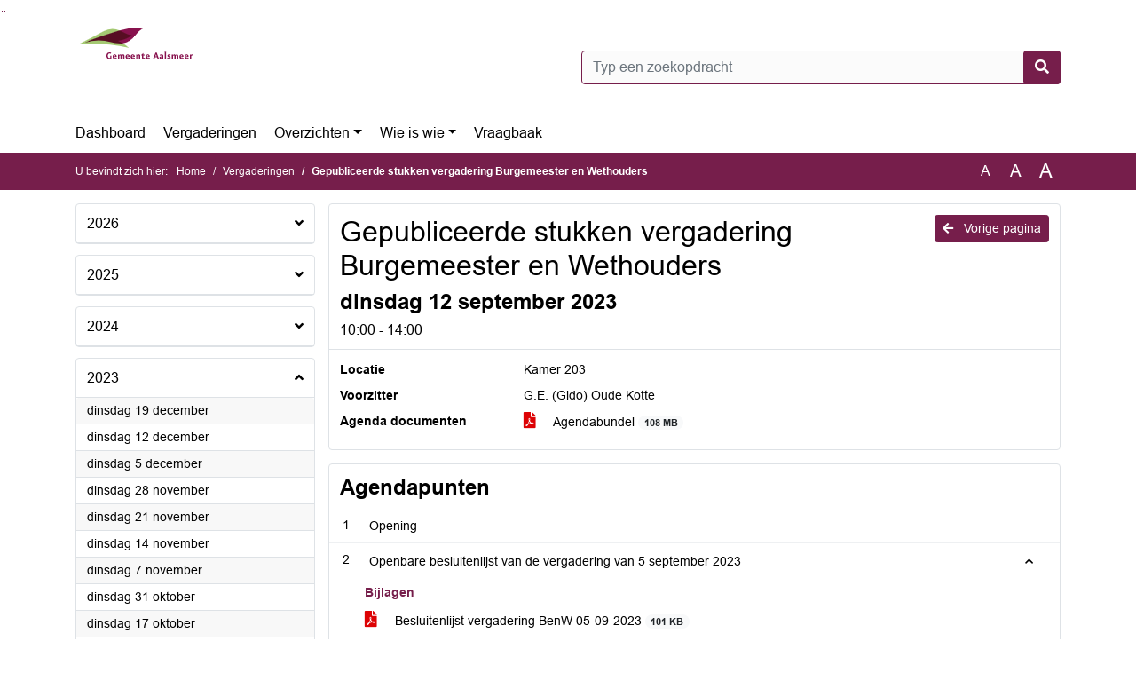

--- FILE ---
content_type: text/html; charset=utf-8
request_url: https://aalsmeer.bestuurlijkeinformatie.nl/Agenda/Index/d2fac75d-17a4-4c6e-b792-92388d7f0de3
body_size: 71310
content:
<!DOCTYPE html>
<html lang="nl">
<head>
    <meta charset="utf-8" />
    <meta name="viewport" content="width=device-width, initial-scale=1.0">
    <title>Agenda aalsmeer - Gepubliceerde stukken vergadering Burgemeester en Wethouders dinsdag 12 september 2023 10:00 - 14:00 - iBabs Publieksportaal</title>
    <link rel="SHORTCUT ICON" href="/favicon.svg?v=20210707" />
<link rel="icon" type="image/png" sizes="16x16" href="/Images/icons/ibabs/favicon-16x16.png?x46223">
<link rel="icon" type="image/png" sizes="32x32" href="/Images/icons/ibabs/favicon-32x32.png?x46223">
<link rel="icon" type="image/svg+xml" sizes="any" href="/favicon.svg?x46223">
<link rel="apple-touch-icon" href="/favicon.svg?x46223">
<link rel="apple-touch-icon" sizes="152x152" href="/Images/icons/ibabs/touch-icon-ipad.png?x46223">
<link rel="apple-touch-icon" sizes="167x167" href="/Images/icons/ibabs/touch-icon-ipad-retina.png?x46223">
<link rel="apple-touch-icon" sizes="180x180" href="/Images/icons/ibabs/touch-icon-iphone-retina.png?x46223">


    <link href="https://fonts.googleapis.com/css?family=Open+Sans:300,400,600,700,800" rel="stylesheet" />
    <link href="/Content/css?v=D-O9VFCAyJBB8XEPmMsnpG95XXUEHBJPXwTmEDlWT0I1" rel="stylesheet"/>

    <link href='/Content/cssparse?v=GwY4XHn5VbZxFlS8RAaRX5uQYXQffa-el0jQVsPNdzs1' rel='stylesheet' data-include-ie-parse />


<link href='/Content/Fonts/Arial.css' rel='stylesheet' data-include-ie-parse />
<link href='/Base/SiteCss' rel='stylesheet' data-include-ie-parse />

    

    <script src="/Script/ApplicationInsights"></script>
</head>
<body data-site-name="aalsmeer">
    <div id="wrapper">
        <div class="skipcontent">
            <a href="#content" class="btn btn-ris sr-only sr-only-focusable" tabindex="0">Ga naar de inhoud van deze pagina</a>
            <a href="#search-input" class="btn btn-ris sr-only sr-only-focusable" tabindex="0">Ga naar het zoeken</a>
            <a href="#navigation" class="btn btn-ris sr-only sr-only-focusable" tabindex="0">Ga naar het menu</a>
        </div>
        <header id="header">
            <div class="container">
                <div class="row align-items-center">
                    <div class="col-left col-md-6">
                        <div class="d-flex justify-content-between align-items-center">
                            <div class="logo">
                                <a href="#" id="logo" >
                                        <img alt="Logo aalsmeer" src="[data-uri]" />
                                </a>
                            </div>
                            <div class="d-block d-md-none">
                                <button type="button" class="navbar-toggler collapsed" data-toggle="collapse" data-target="#navbar" aria-expanded="false" aria-controls="navbar">
                                    <span class="navbar-toggler-icon" aria-hidden="true"></span>
                                    <span class="navbar-toggler-text">Menu</span>
                                </button>
                            </div>
                        </div>
                    </div>
                    <div class="col-right col-md-6">
                        <div class="form-inline justify-content-end d-none d-md-flex search-box">
                            <label class="sr-only" for="search-input">Zoeken naar</label>
                            <input class="form-control input-search" id="search-input" name="search" type="text" placeholder="Typ een zoekopdracht" aria-label="Typ een zoekopdracht" data-search-url="/Search" />
                            <button class="btn btn-search" type="button" id="search-button" aria-label="Nu zoeken">
                                <i class="fas fa-search" aria-hidden="true"></i>
                            </button>
                        </div>
                    </div>
                </div>
            </div>
        </header>
        <nav id="navigation" class="navbar navbar-expand-md">
            <div class="container">
                <div id="navbar" class="collapse navbar-collapse">
                    <ul class="navbar-nav mr-auto">
                        <li class="nav-item" id="nav-item-dashboard">
                            <a href="/" class="nav-link">Dashboard</a>
                        </li>
                        <li class="nav-item" id="nav-item-calendar">
                            <a href="/Calendar" class="nav-link">Vergaderingen</a>
                        </li>
                            <li class="nav-item dropdown" id="nav-item-report">
                                <a href="#" class="nav-link dropdown-toggle" data-toggle="dropdown" aria-haspopup="true" aria-expanded="false" id="nav-link-report">Overzichten</a>
                                <div class="dropdown-menu" aria-labelledby="nav-link-report">
                                    <a class="dropdown-item" href="/Reports">Overzichten</a>
                                        <a class="dropdown-item ml-md-3" href="/Reports/Details/d572c57c-ad25-4052-b3e6-518cce318cd1">1.Amendementen</a>
                                        <a class="dropdown-item ml-md-3" href="/Reports/Details/bd30d49a-95af-4b73-997f-f818011f61ad">1.Memo&#39;s</a>
                                        <a class="dropdown-item ml-md-3" href="/Reports/Details/658c29d6-f8da-4b34-9834-ac0706059f81">1.Moties</a>
                                        <a class="dropdown-item ml-md-3" href="/Reports/Details/c680b080-9f22-49ea-82e9-582769f37910">1.Raadsbrieven</a>
                                        <a class="dropdown-item ml-md-3" href="/Reports/Details/6a97de28-8ade-4803-9c1d-79686032b82d">1.Raadsvragen</a>
                                        <a class="dropdown-item ml-md-3" href="/Reports/Details/b10e68c4-ed90-4acc-ae15-d4ea7a50700b">2.2 Klachten</a>
                                        <a class="dropdown-item ml-md-3" href="/Reports/Details/2402a4b3-a7a5-4946-8e67-48c9016012c8">2.WOB/Woo verzoeken</a>
                                </div>
                            </li>
                                                                                                        <li class="nav-item dropdown" id="nav-item-people">
                                    <a href="#" class="nav-link dropdown-toggle" data-toggle="dropdown" aria-haspopup="true" aria-expanded="false" id="nav-link-people">Wie is wie</a>
                                    <div class="dropdown-menu" aria-labelledby="nav-link-people">
                                        <a class="dropdown-item" href="/People">Wie is wie</a>
                                            <a class="dropdown-item ml-md-3" href="/People/Profiles/551ef837-131f-4d06-8d68-64e56d42aeef">Gemeenteraad</a>
                                            <a class="dropdown-item ml-md-3" href="/People/Profiles/21f344b6-bb75-4aa3-85f3-11c155b0ef33">Commissieleden</a>
                                    </div>
                                </li>
                                                                            <li class="nav-item" id="nav-item-help">
                                <a href="/Help" class="nav-link">Vraagbaak</a>
                            </li>
                                            </ul>
                </div>
            </div>
        </nav>
        <div id="mobile-searchbox" class="d-block d-md-none">
            <div class="container">
                <div class="row align-items-center">
                    <div class="col">
                        <div class="form-inline justify-content-end search-box">
                            <input class="form-control input-search" id="search-input-sm" name="search" type="text" placeholder="Typ een zoekopdracht" aria-label="Typ een zoekopdracht" data-search-url="/Search" />
                            <button class="btn btn-search" type="button" id="search-button-sm" aria-label="Nu zoeken">
                                <i class="fas fa-search" aria-hidden="true"></i>
                            </button>
                        </div>
                    </div>
                </div>
            </div>
        </div>
        <div id="breadcrumb">
            <div class="container">
                <nav class="navbar navbar-expand-md" aria-label="Kruimelpad">
                    <span class="breadcrumb-pre-text">
                        U bevindt zich hier:
                    </span>
                    <ol class="breadcrumb mr-auto">
                        <li class="breadcrumb-item">
                            <a href="/">Home</a>
                        </li>
                        
    <li class="breadcrumb-item">
        <a href="/Calendar">
            Vergaderingen
        </a>
    </li>
    <li class="breadcrumb-item active" aria-current="page">
        Gepubliceerde stukken vergadering Burgemeester en Wethouders
    </li>

                    </ol>
                    <div class="font-size">
                        <ul>
                            <li class="align-middle">
                                <button type="button" data-size="1.0" aria-label="Zet de tekst in de originele tekst grootte." aria-pressed="true">A</button>
                            </li>
                            <li class="align-middle">
                                <button type="button" data-size="1.2" aria-label="Vergroot de tekst met 20% ten opzichte van de originele tekst grootte." aria-pressed="false">A</button>
                            </li>
                            <li class="align-middle">
                                <button type="button" data-size="1.4" aria-label="Vergroot de tekst met 40% ten opzichte van de originele tekst grootte." aria-pressed="false">A</button>
                            </li>
                        </ul>
                    </div>
                </nav>
            </div>
        </div>
        <main id="content" class="d-flex">
            <div class="container d-flex align-items-stretch flex-fill">
                


<div class="row maincontent sidecontent-left flex-fill" >
    <aside class="col-md-3 col-lg-3" id="sidecontent-left">

<div class="widget">
    <div class="widgetLabel">
        <h2>
            <a role="button" 
               data-toggle="collapse" 
               href="#year2026" 
               aria-expanded="false" 
               aria-controls="year2026" 
               >
                2026
                <span class="collapse-icon float-right">
                    <i class="fa fa-angle-down"></i>
                </span>
            </a>
        </h2>
    </div>
    <div class="widgetContent">
        <ul class="list-group">
            <li class="clearfix agenda-year list-group-item">
                <div class="details collapse " id="year2026">
                    <ul class="list-group" data-agenda-url="/Agenda/RetrieveAgendasForYear?agendatypeId=100092276&amp;year=2026">
                        
                    </ul>
                </div>
            </li>
        </ul>
    </div>
</div>
<div class="widget">
    <div class="widgetLabel">
        <h2>
            <a role="button" 
               data-toggle="collapse" 
               href="#year2025" 
               aria-expanded="false" 
               aria-controls="year2025" 
               >
                2025
                <span class="collapse-icon float-right">
                    <i class="fa fa-angle-down"></i>
                </span>
            </a>
        </h2>
    </div>
    <div class="widgetContent">
        <ul class="list-group">
            <li class="clearfix agenda-year list-group-item">
                <div class="details collapse " id="year2025">
                    <ul class="list-group" data-agenda-url="/Agenda/RetrieveAgendasForYear?agendatypeId=100092276&amp;year=2025">
                        
                    </ul>
                </div>
            </li>
        </ul>
    </div>
</div>
<div class="widget">
    <div class="widgetLabel">
        <h2>
            <a role="button" 
               data-toggle="collapse" 
               href="#year2024" 
               aria-expanded="false" 
               aria-controls="year2024" 
               >
                2024
                <span class="collapse-icon float-right">
                    <i class="fa fa-angle-down"></i>
                </span>
            </a>
        </h2>
    </div>
    <div class="widgetContent">
        <ul class="list-group">
            <li class="clearfix agenda-year list-group-item">
                <div class="details collapse " id="year2024">
                    <ul class="list-group" data-agenda-url="/Agenda/RetrieveAgendasForYear?agendatypeId=100092276&amp;year=2024">
                        
                    </ul>
                </div>
            </li>
        </ul>
    </div>
</div>
<div class="widget">
    <div class="widgetLabel">
        <h2>
            <a role="button" 
               data-toggle="collapse" 
               href="#year2023" 
               aria-expanded="true" 
               aria-controls="year2023" 
               >
                2023
                <span class="collapse-icon float-right">
                    <i class="fa fa-angle-up"></i>
                </span>
            </a>
        </h2>
    </div>
    <div class="widgetContent">
        <ul class="list-group">
            <li class="clearfix agenda-year list-group-item">
                <div class="details collapse in show" id="year2023">
                    <ul class="list-group" data-agenda-url="/Agenda/RetrieveAgendasForYear?agendatypeId=100092276&amp;year=2023">
                            <li class="agenda-link list-group-item "
        >
        <a href="/Agenda/Index/9828e166-f4ae-41b7-80ba-ad29a9b5525a" >
            <div class="agenda-link-title">dinsdag 19 december <span class="sr-only">2023</span></div>
        </a>
    </li>
    <li class="agenda-link list-group-item "
        >
        <a href="/Agenda/Index/cb9d875e-d9e9-4ed2-a180-59bcf8afc4ee" >
            <div class="agenda-link-title">dinsdag 12 december <span class="sr-only">2023</span></div>
        </a>
    </li>
    <li class="agenda-link list-group-item "
        >
        <a href="/Agenda/Index/4bff1e68-704b-4d23-8c1c-34a2dc6d838c" >
            <div class="agenda-link-title">dinsdag 5 december <span class="sr-only">2023</span></div>
        </a>
    </li>
    <li class="agenda-link list-group-item "
        >
        <a href="/Agenda/Index/ed1cdc2d-a0ce-48e8-9132-b130623117b5" >
            <div class="agenda-link-title">dinsdag 28 november <span class="sr-only">2023</span></div>
        </a>
    </li>
    <li class="agenda-link list-group-item "
        >
        <a href="/Agenda/Index/79735d5a-2222-4308-8a88-4aa02e6b8216" >
            <div class="agenda-link-title">dinsdag 21 november <span class="sr-only">2023</span></div>
        </a>
    </li>
    <li class="agenda-link list-group-item "
        >
        <a href="/Agenda/Index/3ffd067c-6044-49db-9bb2-56f453c01f1b" >
            <div class="agenda-link-title">dinsdag 14 november <span class="sr-only">2023</span></div>
        </a>
    </li>
    <li class="agenda-link list-group-item "
        >
        <a href="/Agenda/Index/e4dcca95-b9e3-47e5-bdc2-8a73fd0d9704" >
            <div class="agenda-link-title">dinsdag 7 november <span class="sr-only">2023</span></div>
        </a>
    </li>
    <li class="agenda-link list-group-item "
        >
        <a href="/Agenda/Index/eb01d51c-1578-45de-9546-f1180a765f2d" >
            <div class="agenda-link-title">dinsdag 31 oktober <span class="sr-only">2023</span></div>
        </a>
    </li>
    <li class="agenda-link list-group-item "
        >
        <a href="/Agenda/Index/1bff0239-8710-4e33-b4b3-cd6ed638119b" >
            <div class="agenda-link-title">dinsdag 17 oktober <span class="sr-only">2023</span></div>
        </a>
    </li>
    <li class="agenda-link list-group-item "
        >
        <a href="/Agenda/Index/9030fe56-ab07-4e46-a299-5b16e5eb74aa" >
            <div class="agenda-link-title">dinsdag 10 oktober <span class="sr-only">2023</span></div>
        </a>
    </li>
    <li class="agenda-link list-group-item "
        >
        <a href="/Agenda/Index/58e8a6f0-f4db-48a3-9638-d6f05db5b1f3" >
            <div class="agenda-link-title">dinsdag 3 oktober <span class="sr-only">2023</span></div>
        </a>
    </li>
    <li class="agenda-link list-group-item "
        >
        <a href="/Agenda/Index/18f24cd7-2b98-4af9-b645-639026fdd2b1" >
            <div class="agenda-link-title">dinsdag 26 september <span class="sr-only">2023</span></div>
        </a>
    </li>
    <li class="agenda-link list-group-item "
        >
        <a href="/Agenda/Index/07e54704-e949-49ac-b6e1-7b0cfc062a30" >
            <div class="agenda-link-title">dinsdag 19 september <span class="sr-only">2023</span></div>
        </a>
    </li>
    <li class="agenda-link list-group-item active"
        aria-current=&quot;page&quot;>
        <a href="/Agenda/Index/d2fac75d-17a4-4c6e-b792-92388d7f0de3" >
            <div class="agenda-link-title">dinsdag 12 september <span class="sr-only">2023</span></div>
        </a>
    </li>
    <li class="agenda-link list-group-item "
        >
        <a href="/Agenda/Index/a206aa67-c629-4af3-877a-6e02eff3138d" >
            <div class="agenda-link-title">dinsdag 5 september <span class="sr-only">2023</span></div>
        </a>
    </li>
    <li class="agenda-link list-group-item "
        >
        <a href="/Agenda/Index/95126fbf-fe85-4b4c-9bdc-9fedee5cd75a" >
            <div class="agenda-link-title">maandag 28 augustus <span class="sr-only">2023</span></div>
        </a>
    </li>
    <li class="agenda-link list-group-item "
        >
        <a href="/Agenda/Index/4c2236d7-71e6-49ad-aba5-cb80e04b715b" >
            <div class="agenda-link-title">dinsdag 18 juli <span class="sr-only">2023</span></div>
        </a>
    </li>
    <li class="agenda-link list-group-item "
        >
        <a href="/Agenda/Index/e4bb6286-6a65-43f6-9d84-1ad219eca16f" >
            <div class="agenda-link-title">dinsdag 11 juli <span class="sr-only">2023</span></div>
        </a>
    </li>
    <li class="agenda-link list-group-item "
        >
        <a href="/Agenda/Index/e27ff118-bd0a-4f12-8622-091c4f525975" >
            <div class="agenda-link-title">dinsdag 4 juli <span class="sr-only">2023</span></div>
        </a>
    </li>
    <li class="agenda-link list-group-item "
        >
        <a href="/Agenda/Index/c5246f88-ca52-4eee-ab19-01fc6ebdb60a" >
            <div class="agenda-link-title">dinsdag 27 juni <span class="sr-only">2023</span></div>
        </a>
    </li>
    <li class="agenda-link list-group-item "
        >
        <a href="/Agenda/Index/6b415714-7bb8-4688-9928-b34c69385869" >
            <div class="agenda-link-title">dinsdag 20 juni <span class="sr-only">2023</span></div>
        </a>
    </li>
    <li class="agenda-link list-group-item "
        >
        <a href="/Agenda/Index/81ce009f-7cb3-4168-b94f-5689a7a879ad" >
            <div class="agenda-link-title">maandag 12 juni <span class="sr-only">2023</span></div>
        </a>
    </li>
    <li class="agenda-link list-group-item "
        >
        <a href="/Agenda/Index/4f468f20-1cee-47f1-99da-777b58f44061" >
            <div class="agenda-link-title">dinsdag 6 juni <span class="sr-only">2023</span></div>
        </a>
    </li>
    <li class="agenda-link list-group-item "
        >
        <a href="/Agenda/Index/2d3c06dd-754d-4b77-bcde-58bc454d9c0b" >
            <div class="agenda-link-title">dinsdag 30 mei <span class="sr-only">2023</span></div>
        </a>
    </li>
    <li class="agenda-link list-group-item "
        >
        <a href="/Agenda/Index/f4f54431-e2e0-41c4-8059-20e371d93cb6" >
            <div class="agenda-link-title">dinsdag 23 mei <span class="sr-only">2023</span></div>
        </a>
    </li>
    <li class="agenda-link list-group-item "
        >
        <a href="/Agenda/Index/5cc3d805-1a97-4be2-8d34-332dc21f7084" >
            <div class="agenda-link-title">dinsdag 16 mei <span class="sr-only">2023</span></div>
        </a>
    </li>
    <li class="agenda-link list-group-item "
        >
        <a href="/Agenda/Index/78a58c56-ca66-42e0-a649-98bef1fd26b6" >
            <div class="agenda-link-title">dinsdag 9 mei <span class="sr-only">2023</span></div>
        </a>
    </li>
    <li class="agenda-link list-group-item "
        >
        <a href="/Agenda/Index/8d83454a-d26b-466d-98f5-b6aff54dfd26" >
            <div class="agenda-link-title">dinsdag 18 april <span class="sr-only">2023</span></div>
        </a>
    </li>
    <li class="agenda-link list-group-item "
        >
        <a href="/Agenda/Index/60b53a96-f491-4a63-a60e-f4fb4d851e95" >
            <div class="agenda-link-title">dinsdag 11 april <span class="sr-only">2023</span></div>
        </a>
    </li>
    <li class="agenda-link list-group-item "
        >
        <a href="/Agenda/Index/11c3067f-37d6-4992-9442-4efd77f4347e" >
            <div class="agenda-link-title">dinsdag 4 april <span class="sr-only">2023</span></div>
        </a>
    </li>
    <li class="agenda-link list-group-item "
        >
        <a href="/Agenda/Index/796ff47b-dcc2-438f-8e3c-f576a92add47" >
            <div class="agenda-link-title">dinsdag 28 maart <span class="sr-only">2023</span></div>
        </a>
    </li>
    <li class="agenda-link list-group-item "
        >
        <a href="/Agenda/Index/55be15df-6bf0-413c-aef3-aae156412b4a" >
            <div class="agenda-link-title">dinsdag 21 maart <span class="sr-only">2023</span></div>
        </a>
    </li>
    <li class="agenda-link list-group-item "
        >
        <a href="/Agenda/Index/fcb27b60-958b-4e62-b78f-b1320abf103a" >
            <div class="agenda-link-title">dinsdag 14 maart <span class="sr-only">2023</span></div>
        </a>
    </li>
    <li class="agenda-link list-group-item "
        >
        <a href="/Agenda/Index/783a89c2-bc19-4c56-945d-9834c1a9285f" >
            <div class="agenda-link-title">dinsdag 7 maart <span class="sr-only">2023</span></div>
        </a>
    </li>
    <li class="agenda-link list-group-item "
        >
        <a href="/Agenda/Index/ee51fc40-ef4e-4944-9084-a6405b3f6974" >
            <div class="agenda-link-title">dinsdag 28 februari <span class="sr-only">2023</span></div>
        </a>
    </li>
    <li class="agenda-link list-group-item "
        >
        <a href="/Agenda/Index/d5c68086-3efd-4961-b80d-673005820f4f" >
            <div class="agenda-link-title">dinsdag 21 februari <span class="sr-only">2023</span></div>
        </a>
    </li>
    <li class="agenda-link list-group-item "
        >
        <a href="/Agenda/Index/40c7b90b-1e3b-4764-8ece-e633252ef6e8" >
            <div class="agenda-link-title">dinsdag 14 februari <span class="sr-only">2023</span></div>
        </a>
    </li>
    <li class="agenda-link list-group-item "
        >
        <a href="/Agenda/Index/153c885a-0dd7-491b-a113-3efe389f46aa" >
            <div class="agenda-link-title">dinsdag 7 februari <span class="sr-only">2023</span></div>
        </a>
    </li>
    <li class="agenda-link list-group-item "
        >
        <a href="/Agenda/Index/2fba4601-1dfb-44cf-90d4-d7a72065318b" >
            <div class="agenda-link-title">dinsdag 31 januari <span class="sr-only">2023</span></div>
        </a>
    </li>
    <li class="agenda-link list-group-item "
        >
        <a href="/Agenda/Index/3eb9db77-a0c1-4d21-aeac-abeb0cef9f6c" >
            <div class="agenda-link-title">dinsdag 24 januari <span class="sr-only">2023</span></div>
        </a>
    </li>
    <li class="agenda-link list-group-item "
        >
        <a href="/Agenda/Index/d9758da8-17e5-413a-8c51-ea1cfb313819" >
            <div class="agenda-link-title">dinsdag 17 januari <span class="sr-only">2023</span></div>
        </a>
    </li>
    <li class="agenda-link list-group-item "
        >
        <a href="/Agenda/Index/7f848f08-25be-4f0b-a7ec-2a5ecc8e7d83" >
            <div class="agenda-link-title">dinsdag 10 januari <span class="sr-only">2023</span></div>
        </a>
    </li>

                    </ul>
                </div>
            </li>
        </ul>
    </div>
</div>
<div class="widget">
    <div class="widgetLabel">
        <h2>
            <a role="button" 
               data-toggle="collapse" 
               href="#year2022" 
               aria-expanded="false" 
               aria-controls="year2022" 
               >
                2022
                <span class="collapse-icon float-right">
                    <i class="fa fa-angle-down"></i>
                </span>
            </a>
        </h2>
    </div>
    <div class="widgetContent">
        <ul class="list-group">
            <li class="clearfix agenda-year list-group-item">
                <div class="details collapse " id="year2022">
                    <ul class="list-group" data-agenda-url="/Agenda/RetrieveAgendasForYear?agendatypeId=100092276&amp;year=2022">
                        
                    </ul>
                </div>
            </li>
        </ul>
    </div>
</div>    </aside>
    <section class="col-md-9 maincontent" id="maincontent" >
            <div class="row">
        <div class="box col">
            <div class="box-inner">
                <div class="box-header">
                    <a id="backButton" href="#" class="d-none d-md-block btn-sm btn-ris float-md-right"><i class="fas fa-arrow-left"></i> Vorige pagina</a>
                    <h1 >Gepubliceerde stukken vergadering Burgemeester en Wethouders</h1>
                    <h2 >dinsdag 12 september 2023</h2>
                    <div class="heading3">10:00 - 14:00</div>
                </div>
                <div class="box-content box-padding">
                    <dl class="row">
                            <dt class="col-sm-3">Locatie</dt>
                            <dd class="col-sm-9" ><p>Kamer 203</p></dd>
                                                    <dt class="col-sm-3">Voorzitter</dt>
                            <dd class="col-sm-9" >G.E. (Gido) Oude Kotte</dd>
                                                

                            <dt class="col-sm-3">Agenda documenten</dt>
                            <dd class="col-sm-9">
                                <ul class="list-group list-attachments">
        <li class="list-group-item">
            <a href="https://api1.ibabs.eu/publicdownload.aspx?site=aalsmeer&amp;id=ce17626c-427e-4fd7-86ec-b3b5668098f7" class="unread" data-document-id="ce17626c-427e-4fd7-86ec-b3b5668098f7" target=_blank>
                    <span class="icon pdf" aria-label="pdf" role="img"></span>
                
                Agendabundel
                <span class="badge badge-light badge-pill">108 MB</span>
            </a>
        </li>
</ul>
                            </dd>
                    </dl>
                </div>
            </div>
        </div>
    </div>
        <div class="row">
    <div class="box col">
        <div class="box-inner">
            <div class="box-header">
                <h2>Agendapunten</h2>
                <button class="btn btn-ibo float-right" style="display: none;">
                    <i class="fa fa-download"></i>
                </button>
            </div>
            <div class="box-content">
                <div class="box-content-collapse panel-group" id="agendaitems">
                    <ol>
                            <li>
                                <div class="panel panel-default agenda-item" id="34bec0c5-bea7-4c7b-9405-b2f7a15407a4" >
    <div class="panel-heading large" id="heading-34bec0c5-bea7-4c7b-9405-b2f7a15407a4">
        <div class="d-flex">
            <div class="panel-id">1</div>
                <div class="panel-title">
                    <span class="panel-title-label" >
                        Opening
                    </span>
                </div>
        </div>
    </div>
</div>
                            </li>
                            <li>
                                <div class="panel panel-default agenda-item" id="3a4241c3-0905-461c-a262-2328d840522e" >
    <div class="panel-heading large" id="heading-3a4241c3-0905-461c-a262-2328d840522e">
        <div class="d-flex">
            <div class="panel-id">2</div>
                <h3 class="panel-title">
                    <button class="arrow-right" type="button" aria-expanded="true" aria-controls="collapse-3a4241c3-0905-461c-a262-2328d840522e">
                        <span class="panel-title-label" >
                            Openbare besluitenlijst van de vergadering van 5 september 2023
                        </span>
                    </button>
                </h3>
        </div>
    </div>
        <div id="collapse-3a4241c3-0905-461c-a262-2328d840522e" class="panel-collapse collapse show" aria-labelledby="heading-3a4241c3-0905-461c-a262-2328d840522e">
            <div class="panel-body">
                                                    <div class="row even">
                        <div class="col-12 label">
                            <h4>Bijlagen</h4>
                        </div>
                        <div class="col-12 text">
                            <ul class="list-group list-attachments">
        <li class="list-group-item">
            <a href="/Agenda/Document/d2fac75d-17a4-4c6e-b792-92388d7f0de3?documentId=c91fe432-5a61-4789-8838-05edb66868ed&amp;agendaItemId=3a4241c3-0905-461c-a262-2328d840522e" class="unread" data-document-id="c91fe432-5a61-4789-8838-05edb66868ed" >
                    <span class="icon pdf" aria-label="pdf" role="img"></span>
                
                Besluitenlijst vergadering BenW 05-09-2023
                <span class="badge badge-light badge-pill">101 KB</span>
            </a>
        </li>
</ul>
                        </div>
                    </div>
                                

            </div>
        </div>
</div>
                            </li>
                            <li>
                                <div class="panel panel-default agenda-item" id="23a264be-7e98-4644-ba08-7f9f79926093" >
    <div class="panel-heading large" id="heading-23a264be-7e98-4644-ba08-7f9f79926093">
        <div class="d-flex">
            <div class="panel-id">3</div>
                <div class="panel-title">
                    <span class="panel-title-label" >
                        Agendapunten
                    </span>
                </div>
        </div>
    </div>
</div>
                            </li>
                            <li>
                                <div class="panel panel-default agenda-item" id="9ad951d2-e218-4021-8ea1-924f6b59e5ca" >
    <div class="panel-heading large" id="heading-9ad951d2-e218-4021-8ea1-924f6b59e5ca">
        <div class="d-flex">
            <div class="panel-id">3.1</div>
                <h3 class="panel-title">
                    <button class="arrow-right" type="button" aria-expanded="true" aria-controls="collapse-9ad951d2-e218-4021-8ea1-924f6b59e5ca">
                        <span class="panel-title-label" >
                            Voorstel statutenwijziging Stichting AURO
                        </span>
                    </button>
                </h3>
        </div>
    </div>
        <div id="collapse-9ad951d2-e218-4021-8ea1-924f6b59e5ca" class="panel-collapse collapse show" aria-labelledby="heading-9ad951d2-e218-4021-8ea1-924f6b59e5ca">
            <div class="panel-body">
                                                    <div class="row even">
                        <div class="col-12 label">
                            <h4>Bijlagen</h4>
                        </div>
                        <div class="col-12 text">
                            <ul class="list-group list-attachments">
        <li class="list-group-item">
            <a href="/Agenda/Document/d2fac75d-17a4-4c6e-b792-92388d7f0de3?documentId=db6da9c2-f521-4ec0-8166-9431d41d3552&amp;agendaItemId=9ad951d2-e218-4021-8ea1-924f6b59e5ca" class="unread" data-document-id="db6da9c2-f521-4ec0-8166-9431d41d3552" >
                    <span class="icon pdf" aria-label="pdf" role="img"></span>
                
                20230912 B&amp;W besluit inzake voorstel statutenwijziging Stichting Auro
                <span class="badge badge-light badge-pill">187 KB</span>
            </a>
        </li>
        <li class="list-group-item">
            <a href="/Agenda/Document/d2fac75d-17a4-4c6e-b792-92388d7f0de3?documentId=314a369a-7ae3-4075-9c9d-eaf0f29da2cf&amp;agendaItemId=9ad951d2-e218-4021-8ea1-924f6b59e5ca" class="unread" data-document-id="314a369a-7ae3-4075-9c9d-eaf0f29da2cf" >
                    <span class="icon pdf" aria-label="pdf" role="img"></span>
                
                20230912 Getekend raadsvoorstel_Statutenwijziging AURO
                <span class="badge badge-light badge-pill">897 KB</span>
            </a>
        </li>
        <li class="list-group-item">
            <a href="/Agenda/Document/d2fac75d-17a4-4c6e-b792-92388d7f0de3?documentId=a60582b3-055a-4147-8f12-438fd4254a56&amp;agendaItemId=9ad951d2-e218-4021-8ea1-924f6b59e5ca" class="unread" data-document-id="a60582b3-055a-4147-8f12-438fd4254a56" >
                    <span class="icon pdf" aria-label="pdf" role="img"></span>
                
                RAADSBESLUIT_Statutenwijziging AURO
                <span class="badge badge-light badge-pill">89 KB</span>
            </a>
        </li>
        <li class="list-group-item">
            <a href="/Agenda/Document/d2fac75d-17a4-4c6e-b792-92388d7f0de3?documentId=41bf03fe-72eb-4953-aa67-3fc7ba23b556&amp;agendaItemId=9ad951d2-e218-4021-8ea1-924f6b59e5ca" class="unread" data-document-id="41bf03fe-72eb-4953-aa67-3fc7ba23b556" >
                    <span class="icon pdf" aria-label="pdf" role="img"></span>
                
                Bijlage 1_20230814_brief gemeenten inz verzoek instemming statutenwijziging
                <span class="badge badge-light badge-pill">277 KB</span>
            </a>
        </li>
        <li class="list-group-item">
            <a href="/Agenda/Document/d2fac75d-17a4-4c6e-b792-92388d7f0de3?documentId=41bec08c-5244-4d0a-94cb-5009ccaf5440&amp;agendaItemId=9ad951d2-e218-4021-8ea1-924f6b59e5ca" class="unread" data-document-id="41bec08c-5244-4d0a-94cb-5009ccaf5440" >
                    <span class="icon pdf" aria-label="pdf" role="img"></span>
                
                Bijlage 2_Concept Akte van statutenwijziging stichting AURO
                <span class="badge badge-light badge-pill">286 KB</span>
            </a>
        </li>
        <li class="list-group-item">
            <a href="/Agenda/Document/d2fac75d-17a4-4c6e-b792-92388d7f0de3?documentId=634f335e-d5f9-4e0d-8234-3ecaa9b01177&amp;agendaItemId=9ad951d2-e218-4021-8ea1-924f6b59e5ca" class="unread" data-document-id="634f335e-d5f9-4e0d-8234-3ecaa9b01177" >
                    <span class="icon pdf" aria-label="pdf" role="img"></span>
                
                Bijlage 3_BESLUITENLIJST Besluitvormende RAAD 07-04-2016 v2 (2)
                <span class="badge badge-light badge-pill">274 KB</span>
            </a>
        </li>
</ul>
                        </div>
                    </div>
                                

            </div>
        </div>
</div>
                            </li>
                            <li>
                                <div class="panel panel-default agenda-item" id="c1b2f697-3017-471f-ad7e-22f24ff47a44" >
    <div class="panel-heading large" id="heading-c1b2f697-3017-471f-ad7e-22f24ff47a44">
        <div class="d-flex">
            <div class="panel-id">3.2</div>
                <h3 class="panel-title">
                    <button class="arrow-right" type="button" aria-expanded="true" aria-controls="collapse-c1b2f697-3017-471f-ad7e-22f24ff47a44">
                        <span class="panel-title-label" >
                            Beleidsregel Wet Bibob Gemeente Aalsmeer
                        </span>
                    </button>
                </h3>
        </div>
    </div>
        <div id="collapse-c1b2f697-3017-471f-ad7e-22f24ff47a44" class="panel-collapse collapse show" aria-labelledby="heading-c1b2f697-3017-471f-ad7e-22f24ff47a44">
            <div class="panel-body">
                                                    <div class="row even">
                        <div class="col-12 label">
                            <h4>Bijlagen</h4>
                        </div>
                        <div class="col-12 text">
                            <ul class="list-group list-attachments">
        <li class="list-group-item">
            <a href="/Agenda/Document/d2fac75d-17a4-4c6e-b792-92388d7f0de3?documentId=beadace8-f8bc-4169-8add-1bf310ba6258&amp;agendaItemId=c1b2f697-3017-471f-ad7e-22f24ff47a44" class="unread" data-document-id="beadace8-f8bc-4169-8add-1bf310ba6258" >
                    <span class="icon pdf" aria-label="pdf" role="img"></span>
                
                20230912 B&amp;W besluit inzake beleidsregel Wet Bibob Aalsmeer
                <span class="badge badge-light badge-pill">181 KB</span>
            </a>
        </li>
        <li class="list-group-item">
            <a href="/Agenda/Document/d2fac75d-17a4-4c6e-b792-92388d7f0de3?documentId=8ade673c-d5e2-4247-badc-f3dadd264ca0&amp;agendaItemId=c1b2f697-3017-471f-ad7e-22f24ff47a44" class="unread" data-document-id="8ade673c-d5e2-4247-badc-f3dadd264ca0" >
                    <span class="icon pdf" aria-label="pdf" role="img"></span>
                
                20230912 Getekende beleidsregel Wet Bibob gemeente Aalsmeer 2023
                <span class="badge badge-light badge-pill">807 KB</span>
            </a>
        </li>
        <li class="list-group-item">
            <a href="/Agenda/Document/d2fac75d-17a4-4c6e-b792-92388d7f0de3?documentId=95ed4f77-3fb4-43ee-b8df-b81720d57c87&amp;agendaItemId=c1b2f697-3017-471f-ad7e-22f24ff47a44" class="unread" data-document-id="95ed4f77-3fb4-43ee-b8df-b81720d57c87" >
                    <span class="icon pdf" aria-label="pdf" role="img"></span><img src="/Images/signed-small.png" alt="Document is digitaal ondertekend" />
                
                Raadsbrief september Bibob 2023
                <span class="badge badge-light badge-pill">888 KB</span>
            </a>
        </li>
</ul>
                        </div>
                    </div>
                                

            </div>
        </div>
</div>
                            </li>
                            <li>
                                <div class="panel panel-default agenda-item" id="0c3b34ad-a1f2-40fb-bf3c-3d878c3848f4" >
    <div class="panel-heading large" id="heading-0c3b34ad-a1f2-40fb-bf3c-3d878c3848f4">
        <div class="d-flex">
            <div class="panel-id">3.3</div>
                <h3 class="panel-title">
                    <button class="arrow-right" type="button" aria-expanded="true" aria-controls="collapse-0c3b34ad-a1f2-40fb-bf3c-3d878c3848f4">
                        <span class="panel-title-label" >
                            Naamgeving Openbare Ruimte - Floraweg
                        </span>
                    </button>
                </h3>
        </div>
    </div>
        <div id="collapse-0c3b34ad-a1f2-40fb-bf3c-3d878c3848f4" class="panel-collapse collapse show" aria-labelledby="heading-0c3b34ad-a1f2-40fb-bf3c-3d878c3848f4">
            <div class="panel-body">
                                                    <div class="row even">
                        <div class="col-12 label">
                            <h4>Bijlagen</h4>
                        </div>
                        <div class="col-12 text">
                            <ul class="list-group list-attachments">
        <li class="list-group-item">
            <a href="/Agenda/Document/d2fac75d-17a4-4c6e-b792-92388d7f0de3?documentId=c8fa659e-6fee-4159-b57c-c287e5f52b4e&amp;agendaItemId=0c3b34ad-a1f2-40fb-bf3c-3d878c3848f4" class="unread" data-document-id="c8fa659e-6fee-4159-b57c-c287e5f52b4e" >
                    <span class="icon pdf" aria-label="pdf" role="img"></span>
                
                20230912 B&amp;W besluit Naamgeving Openbare Ruimte - Floraweg
                <span class="badge badge-light badge-pill">120 KB</span>
            </a>
        </li>
        <li class="list-group-item">
            <a href="/Agenda/Document/d2fac75d-17a4-4c6e-b792-92388d7f0de3?documentId=18a7f184-3c1f-4ce7-9adb-33d581974d3a&amp;agendaItemId=0c3b34ad-a1f2-40fb-bf3c-3d878c3848f4" class="unread" data-document-id="18a7f184-3c1f-4ce7-9adb-33d581974d3a" >
                    <span class="icon pdf" aria-label="pdf" role="img"></span>
                
                20230912 Getekend B&amp;W besluit Naamgeving Openbare Ruimte - Floraweg
                <span class="badge badge-light badge-pill">48 KB</span>
            </a>
        </li>
        <li class="list-group-item">
            <a href="/Agenda/Document/d2fac75d-17a4-4c6e-b792-92388d7f0de3?documentId=04a4d60c-56ae-46c5-af11-5f64ca332be4&amp;agendaItemId=0c3b34ad-a1f2-40fb-bf3c-3d878c3848f4" class="unread" data-document-id="04a4d60c-56ae-46c5-af11-5f64ca332be4" >
                    <span class="icon pdf" aria-label="pdf" role="img"></span>
                
                Bijlage 1 Advies Commissie Naamgeving Floraweg
                <span class="badge badge-light badge-pill">3 MB</span>
            </a>
        </li>
        <li class="list-group-item">
            <a href="/Agenda/Document/d2fac75d-17a4-4c6e-b792-92388d7f0de3?documentId=e1da0f0c-e7bb-483d-a97d-9301de94d47d&amp;agendaItemId=0c3b34ad-a1f2-40fb-bf3c-3d878c3848f4" class="unread" data-document-id="e1da0f0c-e7bb-483d-a97d-9301de94d47d" >
                    <span class="icon pdf" aria-label="pdf" role="img"></span>
                
                Bijlage 2 Situatietekening Floraweg
                <span class="badge badge-light badge-pill">321 KB</span>
            </a>
        </li>
</ul>
                        </div>
                    </div>
                                

            </div>
        </div>
</div>
                            </li>
                            <li>
                                <div class="panel panel-default agenda-item" id="4a85af47-30be-4fa8-a8db-8b951c1889e1" >
    <div class="panel-heading large" id="heading-4a85af47-30be-4fa8-a8db-8b951c1889e1">
        <div class="d-flex">
            <div class="panel-id">3.4</div>
                <h3 class="panel-title">
                    <button class="arrow-right" type="button" aria-expanded="true" aria-controls="collapse-4a85af47-30be-4fa8-a8db-8b951c1889e1">
                        <span class="panel-title-label" >
                            Naamgeving Openbare Ruimte - Lenie van der Meerpad
                        </span>
                    </button>
                </h3>
        </div>
    </div>
        <div id="collapse-4a85af47-30be-4fa8-a8db-8b951c1889e1" class="panel-collapse collapse show" aria-labelledby="heading-4a85af47-30be-4fa8-a8db-8b951c1889e1">
            <div class="panel-body">
                                                    <div class="row even">
                        <div class="col-12 label">
                            <h4>Bijlagen</h4>
                        </div>
                        <div class="col-12 text">
                            <ul class="list-group list-attachments">
        <li class="list-group-item">
            <a href="/Agenda/Document/d2fac75d-17a4-4c6e-b792-92388d7f0de3?documentId=e3e3faa8-19e7-4fc7-8c77-2a5b8675ea6e&amp;agendaItemId=4a85af47-30be-4fa8-a8db-8b951c1889e1" class="unread" data-document-id="e3e3faa8-19e7-4fc7-8c77-2a5b8675ea6e" >
                    <span class="icon pdf" aria-label="pdf" role="img"></span>
                
                20230912 B&amp;W besluit Naamgeving Openbare Ruimte - Lenie van der Meerpad
                <span class="badge badge-light badge-pill">125 KB</span>
            </a>
        </li>
        <li class="list-group-item">
            <a href="/Agenda/Document/d2fac75d-17a4-4c6e-b792-92388d7f0de3?documentId=26927bd0-bb20-4c78-bfb1-da09dcb54cc6&amp;agendaItemId=4a85af47-30be-4fa8-a8db-8b951c1889e1" class="unread" data-document-id="26927bd0-bb20-4c78-bfb1-da09dcb54cc6" >
                    <span class="icon pdf" aria-label="pdf" role="img"></span>
                
                20230912 Getekend B&amp;W besluit Naamgeving Openbare Ruimte - Lenie van der Meerpad
                <span class="badge badge-light badge-pill">48 KB</span>
            </a>
        </li>
        <li class="list-group-item">
            <a href="/Agenda/Document/d2fac75d-17a4-4c6e-b792-92388d7f0de3?documentId=f4e97af7-44b0-461a-b75e-a6a6d543e6d5&amp;agendaItemId=4a85af47-30be-4fa8-a8db-8b951c1889e1" class="unread" data-document-id="f4e97af7-44b0-461a-b75e-a6a6d543e6d5" >
                    <span class="icon pdf" aria-label="pdf" role="img"></span>
                
                Bijlage 1 Advies commissie naamgeving Lenie van der Meer Pad
                <span class="badge badge-light badge-pill">27 KB</span>
            </a>
        </li>
        <li class="list-group-item">
            <a href="/Agenda/Document/d2fac75d-17a4-4c6e-b792-92388d7f0de3?documentId=ab7fc788-86bd-4bd8-a10b-861ced255606&amp;agendaItemId=4a85af47-30be-4fa8-a8db-8b951c1889e1" class="unread" data-document-id="ab7fc788-86bd-4bd8-a10b-861ced255606" >
                    <span class="icon pdf" aria-label="pdf" role="img"></span>
                
                Bijlage 2 Situatietekening Lenie van der Meerpad
                <span class="badge badge-light badge-pill">327 KB</span>
            </a>
        </li>
</ul>
                        </div>
                    </div>
                                

            </div>
        </div>
</div>
                            </li>
                            <li>
                                <div class="panel panel-default agenda-item" id="068d73da-9278-4760-b76d-d48fb14a2836" >
    <div class="panel-heading large" id="heading-068d73da-9278-4760-b76d-d48fb14a2836">
        <div class="d-flex">
            <div class="panel-id">3.5</div>
                <h3 class="panel-title">
                    <button class="arrow-right" type="button" aria-expanded="true" aria-controls="collapse-068d73da-9278-4760-b76d-d48fb14a2836">
                        <span class="panel-title-label" >
                            Naamgeving Openbare Ruimte - nieuwbouwwijk Westeinderhage
                        </span>
                    </button>
                </h3>
        </div>
    </div>
        <div id="collapse-068d73da-9278-4760-b76d-d48fb14a2836" class="panel-collapse collapse show" aria-labelledby="heading-068d73da-9278-4760-b76d-d48fb14a2836">
            <div class="panel-body">
                                                    <div class="row even">
                        <div class="col-12 label">
                            <h4>Bijlagen</h4>
                        </div>
                        <div class="col-12 text">
                            <ul class="list-group list-attachments">
        <li class="list-group-item">
            <a href="/Agenda/Document/d2fac75d-17a4-4c6e-b792-92388d7f0de3?documentId=bb55dea0-9d6d-42f9-8eac-71cf8599b8f0&amp;agendaItemId=068d73da-9278-4760-b76d-d48fb14a2836" class="unread" data-document-id="bb55dea0-9d6d-42f9-8eac-71cf8599b8f0" >
                    <span class="icon pdf" aria-label="pdf" role="img"></span>
                
                20230912 B&amp;W besluit inzake Naamgeving Openbare Ruimte - nieuwbouwwijk Westeinderhage
                <span class="badge badge-light badge-pill">184 KB</span>
            </a>
        </li>
        <li class="list-group-item">
            <a href="/Agenda/Document/d2fac75d-17a4-4c6e-b792-92388d7f0de3?documentId=6316b5d5-6c9a-4d70-aab2-2a617a3c1011&amp;agendaItemId=068d73da-9278-4760-b76d-d48fb14a2836" class="unread" data-document-id="6316b5d5-6c9a-4d70-aab2-2a617a3c1011" >
                    <span class="icon pdf" aria-label="pdf" role="img"></span>
                
                20230912 Getekend B&amp;W besluit Naamgeving Openbare Ruimte - nieuwbouwwijk Westeinderhage
                <span class="badge badge-light badge-pill">67 KB</span>
            </a>
        </li>
        <li class="list-group-item">
            <a href="/Agenda/Document/d2fac75d-17a4-4c6e-b792-92388d7f0de3?documentId=b6875f4e-b04b-420f-b2c5-696e783953d3&amp;agendaItemId=068d73da-9278-4760-b76d-d48fb14a2836" class="unread" data-document-id="b6875f4e-b04b-420f-b2c5-696e783953d3" >
                    <span class="icon pdf" aria-label="pdf" role="img"></span>
                
                Bijlage 1 Advies Commissie Naamgeving Westeinderhage
                <span class="badge badge-light badge-pill">29 KB</span>
            </a>
        </li>
        <li class="list-group-item">
            <a href="/Agenda/Document/d2fac75d-17a4-4c6e-b792-92388d7f0de3?documentId=f6acff05-2b8d-43a6-a4e0-bd21dde66c48&amp;agendaItemId=068d73da-9278-4760-b76d-d48fb14a2836" class="unread" data-document-id="f6acff05-2b8d-43a6-a4e0-bd21dde66c48" >
                    <span class="icon pdf" aria-label="pdf" role="img"></span>
                
                Bijlage 2 Uitgeoefende funkties te vernoemen personen Westeinderhage
                <span class="badge badge-light badge-pill">54 KB</span>
            </a>
        </li>
        <li class="list-group-item">
            <a href="/Agenda/Document/d2fac75d-17a4-4c6e-b792-92388d7f0de3?documentId=ead90602-2475-453c-b7a3-a6f7963e40bc&amp;agendaItemId=068d73da-9278-4760-b76d-d48fb14a2836" class="unread" data-document-id="ead90602-2475-453c-b7a3-a6f7963e40bc" >
                    <span class="icon pdf" aria-label="pdf" role="img"></span>
                
                Bijlage 3 Situatie tekening Westeinderhage
                <span class="badge badge-light badge-pill">2 MB</span>
            </a>
        </li>
</ul>
                        </div>
                    </div>
                                

            </div>
        </div>
</div>
                            </li>
                            <li>
                                <div class="panel panel-default agenda-item" id="36831656-0b92-4fef-8cc6-57f5884bfdf3" >
    <div class="panel-heading large" id="heading-36831656-0b92-4fef-8cc6-57f5884bfdf3">
        <div class="d-flex">
            <div class="panel-id">3.6</div>
                <h3 class="panel-title">
                    <button class="arrow-right" type="button" aria-expanded="true" aria-controls="collapse-36831656-0b92-4fef-8cc6-57f5884bfdf3">
                        <span class="panel-title-label" >
                            Ontwerpbestemmingsplan Green Park Aalsmeer Deelgebied 2 Oost.
                        </span>
                    </button>
                </h3>
        </div>
    </div>
        <div id="collapse-36831656-0b92-4fef-8cc6-57f5884bfdf3" class="panel-collapse collapse show" aria-labelledby="heading-36831656-0b92-4fef-8cc6-57f5884bfdf3">
            <div class="panel-body">
                    <div class="row odd">
                        <div class="col-12 text" >
                            <p>De drie laatste documenten zijn toegevoegd met de volgende toelichting;<br />
Het betreft een nieuwe versie van de toelichting op het bestemmingsplan en een gewijzigde bijlage inzake de ladderonderbouwing Uitbreiding supermarkt van Hoogvliet.<br />
Daarnaast een “wijzigingsexemplaar” waarin de aanpassingen van de toelichting op het bestemmingsplan staan t.o.v. de versie die in college van 5 september 2023 is besproken.</p>
<br>
<p>Voorgesteld besluit:</p>
<table class="table-classic table-bordered">
<thead>
<tr>
<th>1. In te stemmen met het afwijken van de Detailhandelsnota Aalsmeer;<br>2. In te stemmen met het ontwerpbestemmingsplan Green Park Aalsmeer Deelgebied 2 Oost;<br>3. in te stemmen met het, ten behoeve van het bestemmingsplan, een ontwerpbesluit hogere grenswaarden als bedoeld in artikel 76 van de Wet geluidhinder en deze gelijktijdig met het ontwerpbestemmingsplan voor zienswijzen ter inzage te leggen;<br>4. toepassing te geven aan artikel 3.8, lid 1, van de Wet ruimtelijke ordening door het ontwerpbestemmingsplan ‘Green Park Aalsmeer Deelgebied 2 Oost’ voor zienswijzen ter inzage te leggen;<br>5. van dit besluit kennis te geven door publicatie in het gemeenteblad en Nieuwe Meerbode en langs elektronische weg verzenden van een kennisgeving aan de betrokken diensten en bestuursorganen;<br>6. het ontwerpbestemmingsplan, als vervat in de bestandenset met planidentificatie NL.IMRO.0358.05AE-OW01, digitaal beschikbaar te stellen via de landelijke voorziening RO-Online waarbij de mogelijkheid wordt geboden zienswijzen in te dienen.</th>
</tr>
</thead>
</table>
                        </div>
                    </div>
                                                    <div class="row even">
                        <div class="col-12 label">
                            <h4>Bijlagen</h4>
                        </div>
                        <div class="col-12 text">
                            <ul class="list-group list-attachments">
        <li class="list-group-item">
            <a href="/Agenda/Document/d2fac75d-17a4-4c6e-b792-92388d7f0de3?documentId=a477fef2-463b-47d4-b774-63fd1ec21c9d&amp;agendaItemId=36831656-0b92-4fef-8cc6-57f5884bfdf3" class="unread" data-document-id="a477fef2-463b-47d4-b774-63fd1ec21c9d" >
                    <span class="icon pdf" aria-label="pdf" role="img"></span>
                
                20230912 B&amp;W besluit inzake ontwerpbestemmingsplan Green Park Aalsmeer Deelgebied 2 Oost
                <span class="badge badge-light badge-pill">233 KB</span>
            </a>
        </li>
        <li class="list-group-item">
            <a href="/Agenda/Document/d2fac75d-17a4-4c6e-b792-92388d7f0de3?documentId=25182332-6089-4144-a24a-62e780d50794&amp;agendaItemId=36831656-0b92-4fef-8cc6-57f5884bfdf3" class="unread" data-document-id="25182332-6089-4144-a24a-62e780d50794" >
                    <span class="icon pdf" aria-label="pdf" role="img"></span>
                
                Besluit Hgw BP GPA deelgebied 2 OOST  AALSMEER 7-08-2023 DEF
                <span class="badge badge-light badge-pill">34 KB</span>
            </a>
        </li>
        <li class="list-group-item">
            <a href="/Agenda/Document/d2fac75d-17a4-4c6e-b792-92388d7f0de3?documentId=e0cd4078-5157-4d60-9655-762e984d48bb&amp;agendaItemId=36831656-0b92-4fef-8cc6-57f5884bfdf3" class="unread" data-document-id="e0cd4078-5157-4d60-9655-762e984d48bb" >
                    <span class="icon pdf" aria-label="pdf" role="img"></span>
                
                230913 BP GPA d 2 Oost_Totaal
                <span class="badge badge-light badge-pill">75 MB</span>
            </a>
        </li>
</ul>
                        </div>
                    </div>
                                

            </div>
        </div>
</div>
                            </li>
                            <li>
                                <div class="panel panel-default agenda-item" id="26d6f1b7-8788-47f3-a884-ee2469b57fb5" >
    <div class="panel-heading large" id="heading-26d6f1b7-8788-47f3-a884-ee2469b57fb5">
        <div class="d-flex">
            <div class="panel-id">4</div>
                <div class="panel-title">
                    <span class="panel-title-label" >
                        Uitgaande Post
                    </span>
                </div>
        </div>
    </div>
</div>
                            </li>
                            <li>
                                <div class="panel panel-default agenda-item" id="5007a309-9654-4c69-86cf-836ecf1cc2b6" >
    <div class="panel-heading large" id="heading-5007a309-9654-4c69-86cf-836ecf1cc2b6">
        <div class="d-flex">
            <div class="panel-id">4.1</div>
                <h3 class="panel-title">
                    <button class="arrow-right" type="button" aria-expanded="true" aria-controls="collapse-5007a309-9654-4c69-86cf-836ecf1cc2b6">
                        <span class="panel-title-label" >
                            Raadsbrief opbrengsten Denktank Verkeer
                        </span>
                    </button>
                </h3>
        </div>
    </div>
        <div id="collapse-5007a309-9654-4c69-86cf-836ecf1cc2b6" class="panel-collapse collapse show" aria-labelledby="heading-5007a309-9654-4c69-86cf-836ecf1cc2b6">
            <div class="panel-body">
                                                    <div class="row even">
                        <div class="col-12 label">
                            <h4>Bijlagen</h4>
                        </div>
                        <div class="col-12 text">
                            <ul class="list-group list-attachments">
        <li class="list-group-item">
            <a href="/Agenda/Document/d2fac75d-17a4-4c6e-b792-92388d7f0de3?documentId=2aaf7476-e18f-49bb-954b-77fb611ceaea&amp;agendaItemId=5007a309-9654-4c69-86cf-836ecf1cc2b6" class="unread" data-document-id="2aaf7476-e18f-49bb-954b-77fb611ceaea" >
                    <span class="icon pdf" aria-label="pdf" role="img"></span><img src="/Images/signed-small.png" alt="Document is digitaal ondertekend" />
                
                Raadsbrief Denktank Verkeer 120923
                <span class="badge badge-light badge-pill">888 KB</span>
            </a>
        </li>
        <li class="list-group-item">
            <a href="/Agenda/Document/d2fac75d-17a4-4c6e-b792-92388d7f0de3?documentId=142b0094-68c0-4f09-b442-a33aa28464e3&amp;agendaItemId=5007a309-9654-4c69-86cf-836ecf1cc2b6" class="unread" data-document-id="142b0094-68c0-4f09-b442-a33aa28464e3" >
                    <span class="icon pdf" aria-label="pdf" role="img"></span>
                
                Denktank Verkeer Opbrengsten 2023 V2
                <span class="badge badge-light badge-pill">19 MB</span>
            </a>
        </li>
</ul>
                        </div>
                    </div>
                                

            </div>
        </div>
</div>
                            </li>
                            <li>
                                <div class="panel panel-default agenda-item" id="0d47c0ec-63d4-4086-a544-105cee26ed0c" >
    <div class="panel-heading large" id="heading-0d47c0ec-63d4-4086-a544-105cee26ed0c">
        <div class="d-flex">
            <div class="panel-id">4.2</div>
                <h3 class="panel-title">
                    <button class="arrow-right" type="button" aria-expanded="true" aria-controls="collapse-0d47c0ec-63d4-4086-a544-105cee26ed0c">
                        <span class="panel-title-label" >
                            Memo beantwoording raadsvragen n.a.v. de Presen-tatie Projecten uit de gecombineerde beeldvormende commissie Ruimte en Maatschappij en Bestuur van 5 september 2023
                        </span>
                    </button>
                </h3>
        </div>
    </div>
        <div id="collapse-0d47c0ec-63d4-4086-a544-105cee26ed0c" class="panel-collapse collapse show" aria-labelledby="heading-0d47c0ec-63d4-4086-a544-105cee26ed0c">
            <div class="panel-body">
                                                    <div class="row even">
                        <div class="col-12 label">
                            <h4>Bijlagen</h4>
                        </div>
                        <div class="col-12 text">
                            <ul class="list-group list-attachments">
        <li class="list-group-item">
            <a href="/Agenda/Document/d2fac75d-17a4-4c6e-b792-92388d7f0de3?documentId=786a5972-cb90-4d52-b2b6-84f3549beb10&amp;agendaItemId=0d47c0ec-63d4-4086-a544-105cee26ed0c" class="unread" data-document-id="786a5972-cb90-4d52-b2b6-84f3549beb10" >
                    <span class="icon pdf" aria-label="pdf" role="img"></span><img src="/Images/signed-small.png" alt="Document is digitaal ondertekend" />
                
                20230911 MEMO beantwoording raadsvragen commissie Ruimte 230905_II
                <span class="badge badge-light badge-pill">1 MB</span>
            </a>
        </li>
</ul>
                        </div>
                    </div>
                                

            </div>
        </div>
</div>
                            </li>
                            <li>
                                <div class="panel panel-default agenda-item" id="118b9bbd-a290-4cd8-9901-2a94f96367c5" >
    <div class="panel-heading large" id="heading-118b9bbd-a290-4cd8-9901-2a94f96367c5">
        <div class="d-flex">
            <div class="panel-id">4.3</div>
                <h3 class="panel-title">
                    <button class="arrow-right" type="button" aria-expanded="true" aria-controls="collapse-118b9bbd-a290-4cd8-9901-2a94f96367c5">
                        <span class="panel-title-label" >
                            Raadsbrief inzake verdrinkingsongeluk bij het Surfeiland (reeds verzonden 10-09-2023)
                        </span>
                    </button>
                </h3>
        </div>
    </div>
        <div id="collapse-118b9bbd-a290-4cd8-9901-2a94f96367c5" class="panel-collapse collapse show" aria-labelledby="heading-118b9bbd-a290-4cd8-9901-2a94f96367c5">
            <div class="panel-body">
                                                    <div class="row even">
                        <div class="col-12 label">
                            <h4>Bijlagen</h4>
                        </div>
                        <div class="col-12 text">
                            <ul class="list-group list-attachments">
        <li class="list-group-item">
            <a href="/Agenda/Document/d2fac75d-17a4-4c6e-b792-92388d7f0de3?documentId=ee08a3c7-f40c-4236-8691-729bedf71537&amp;agendaItemId=118b9bbd-a290-4cd8-9901-2a94f96367c5" class="unread" data-document-id="ee08a3c7-f40c-4236-8691-729bedf71537" >
                    <span class="icon pdf" aria-label="pdf" role="img"></span>
                
                20230910 Raadsbrief Verdrinkingsongeluk bij het Surfeiland
                <span class="badge badge-light badge-pill">14 KB</span>
            </a>
        </li>
</ul>
                        </div>
                    </div>
                                

            </div>
        </div>
</div>
                            </li>
                            <li>
                                <div class="panel panel-default agenda-item" id="d243405a-b65a-4e90-b67f-c855519d01a0" >
    <div class="panel-heading large" id="heading-d243405a-b65a-4e90-b67f-c855519d01a0">
        <div class="d-flex">
            <div class="panel-id">4.4</div>
                <h3 class="panel-title">
                    <button class="arrow-right" type="button" aria-expanded="true" aria-controls="collapse-d243405a-b65a-4e90-b67f-c855519d01a0">
                        <span class="panel-title-label" >
                            Raadsbrief inzake veiligheid feestweek
                        </span>
                    </button>
                </h3>
        </div>
    </div>
        <div id="collapse-d243405a-b65a-4e90-b67f-c855519d01a0" class="panel-collapse collapse show" aria-labelledby="heading-d243405a-b65a-4e90-b67f-c855519d01a0">
            <div class="panel-body">
                                                    <div class="row even">
                        <div class="col-12 label">
                            <h4>Bijlagen</h4>
                        </div>
                        <div class="col-12 text">
                            <ul class="list-group list-attachments">
        <li class="list-group-item">
            <a href="/Agenda/Document/d2fac75d-17a4-4c6e-b792-92388d7f0de3?documentId=850f9eb0-3f4c-4350-903f-aed31469ca7c&amp;agendaItemId=d243405a-b65a-4e90-b67f-c855519d01a0" class="unread" data-document-id="850f9eb0-3f4c-4350-903f-aed31469ca7c" >
                    <span class="icon pdf" aria-label="pdf" role="img"></span>
                
                20230912 Raadsbrief veiligheid Feestweek 2023
                <span class="badge badge-light badge-pill">17 KB</span>
            </a>
        </li>
</ul>
                        </div>
                    </div>
                                

            </div>
        </div>
</div>
                            </li>
                    </ol>
                </div>
            </div>
        </div>
    </div>
</div>    </section>
</div>



            </div>
        </main>
                <footer id="footer-new">
                    <div class="container">
                        <div class="row justify-content-end align-items-start">
                            <div class="box mb-0 col-md-auto">
                                <div class="box-inner">
                                    <div class="box-content p-0 py-1">
                                        <ul class="list-group list-group-horizontal">
                                            <li class="list-group-item">
                                                <span>
                                                    <a href="https://www.ibabs.com">
                                                        iBabs Vergadermanagement
                                                        <i class="fas fa-external-link-alt"></i>
                                                    </a>
                                                </span>
                                            </li>
                                            <li class="list-group-item">
                                                <span>
                                                    <a href=https://portal.ibabs.eu/>
                                                        Inloggen
                                                    <i class="fas fa-external-link-alt"></i>
                                                </a>
                                            </span>
                                        </li>
                                    </ul>
                                </div>
                            </div>
                        </div>
                    </div>
                </div>
            </footer>

    </div>

    <script src="/scripts/main?v=DJZiH23W5dphf0OvlR2xsncTlu3UMUqyomKYo9qym7w1"></script>

    <script src="/scripts/localization/nl?v=meRI3Lzz9Ko3fJUOcqRMr0B15-3iMzakUQ7OHp8nYy81"></script>

    <script src="/Scripts/views/layout.js"></script>


    <script type='module' src='/lib/duetds-datepicker/duet.esm.js'></script>

    <script nomodule src='/lib/duetds-datepicker/duet.js'></script>


    
<script src="/scripts/agenda?v=Ob3l38dH78pTzxuYsLdgkGVJ0J-vKRwYBPkl96e7PRI1"></script>

</body>
</html>
